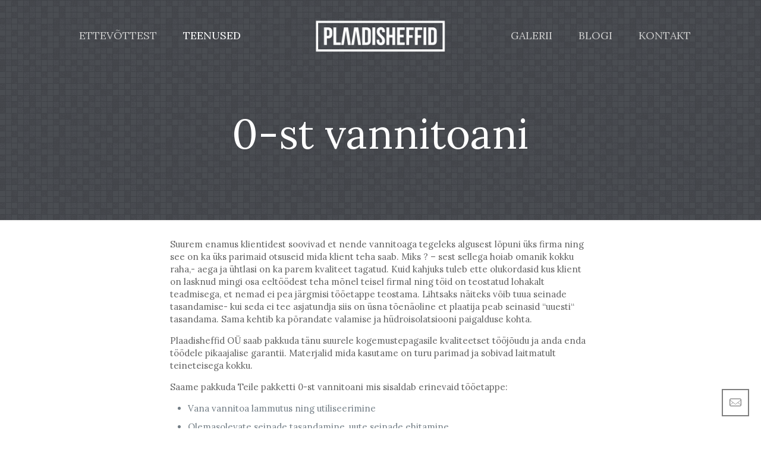

--- FILE ---
content_type: text/html; charset=utf-8
request_url: https://www.google.com/recaptcha/api2/anchor?ar=1&k=6LeJJPYpAAAAAP4Pjr5dEt2z6OZP00AKL7NTMEz4&co=aHR0cHM6Ly9wbGFhZGlzaGVmZmlkLmVlOjQ0Mw..&hl=en&v=PoyoqOPhxBO7pBk68S4YbpHZ&size=invisible&anchor-ms=20000&execute-ms=30000&cb=nsblx6ddrbuw
body_size: 49898
content:
<!DOCTYPE HTML><html dir="ltr" lang="en"><head><meta http-equiv="Content-Type" content="text/html; charset=UTF-8">
<meta http-equiv="X-UA-Compatible" content="IE=edge">
<title>reCAPTCHA</title>
<style type="text/css">
/* cyrillic-ext */
@font-face {
  font-family: 'Roboto';
  font-style: normal;
  font-weight: 400;
  font-stretch: 100%;
  src: url(//fonts.gstatic.com/s/roboto/v48/KFO7CnqEu92Fr1ME7kSn66aGLdTylUAMa3GUBHMdazTgWw.woff2) format('woff2');
  unicode-range: U+0460-052F, U+1C80-1C8A, U+20B4, U+2DE0-2DFF, U+A640-A69F, U+FE2E-FE2F;
}
/* cyrillic */
@font-face {
  font-family: 'Roboto';
  font-style: normal;
  font-weight: 400;
  font-stretch: 100%;
  src: url(//fonts.gstatic.com/s/roboto/v48/KFO7CnqEu92Fr1ME7kSn66aGLdTylUAMa3iUBHMdazTgWw.woff2) format('woff2');
  unicode-range: U+0301, U+0400-045F, U+0490-0491, U+04B0-04B1, U+2116;
}
/* greek-ext */
@font-face {
  font-family: 'Roboto';
  font-style: normal;
  font-weight: 400;
  font-stretch: 100%;
  src: url(//fonts.gstatic.com/s/roboto/v48/KFO7CnqEu92Fr1ME7kSn66aGLdTylUAMa3CUBHMdazTgWw.woff2) format('woff2');
  unicode-range: U+1F00-1FFF;
}
/* greek */
@font-face {
  font-family: 'Roboto';
  font-style: normal;
  font-weight: 400;
  font-stretch: 100%;
  src: url(//fonts.gstatic.com/s/roboto/v48/KFO7CnqEu92Fr1ME7kSn66aGLdTylUAMa3-UBHMdazTgWw.woff2) format('woff2');
  unicode-range: U+0370-0377, U+037A-037F, U+0384-038A, U+038C, U+038E-03A1, U+03A3-03FF;
}
/* math */
@font-face {
  font-family: 'Roboto';
  font-style: normal;
  font-weight: 400;
  font-stretch: 100%;
  src: url(//fonts.gstatic.com/s/roboto/v48/KFO7CnqEu92Fr1ME7kSn66aGLdTylUAMawCUBHMdazTgWw.woff2) format('woff2');
  unicode-range: U+0302-0303, U+0305, U+0307-0308, U+0310, U+0312, U+0315, U+031A, U+0326-0327, U+032C, U+032F-0330, U+0332-0333, U+0338, U+033A, U+0346, U+034D, U+0391-03A1, U+03A3-03A9, U+03B1-03C9, U+03D1, U+03D5-03D6, U+03F0-03F1, U+03F4-03F5, U+2016-2017, U+2034-2038, U+203C, U+2040, U+2043, U+2047, U+2050, U+2057, U+205F, U+2070-2071, U+2074-208E, U+2090-209C, U+20D0-20DC, U+20E1, U+20E5-20EF, U+2100-2112, U+2114-2115, U+2117-2121, U+2123-214F, U+2190, U+2192, U+2194-21AE, U+21B0-21E5, U+21F1-21F2, U+21F4-2211, U+2213-2214, U+2216-22FF, U+2308-230B, U+2310, U+2319, U+231C-2321, U+2336-237A, U+237C, U+2395, U+239B-23B7, U+23D0, U+23DC-23E1, U+2474-2475, U+25AF, U+25B3, U+25B7, U+25BD, U+25C1, U+25CA, U+25CC, U+25FB, U+266D-266F, U+27C0-27FF, U+2900-2AFF, U+2B0E-2B11, U+2B30-2B4C, U+2BFE, U+3030, U+FF5B, U+FF5D, U+1D400-1D7FF, U+1EE00-1EEFF;
}
/* symbols */
@font-face {
  font-family: 'Roboto';
  font-style: normal;
  font-weight: 400;
  font-stretch: 100%;
  src: url(//fonts.gstatic.com/s/roboto/v48/KFO7CnqEu92Fr1ME7kSn66aGLdTylUAMaxKUBHMdazTgWw.woff2) format('woff2');
  unicode-range: U+0001-000C, U+000E-001F, U+007F-009F, U+20DD-20E0, U+20E2-20E4, U+2150-218F, U+2190, U+2192, U+2194-2199, U+21AF, U+21E6-21F0, U+21F3, U+2218-2219, U+2299, U+22C4-22C6, U+2300-243F, U+2440-244A, U+2460-24FF, U+25A0-27BF, U+2800-28FF, U+2921-2922, U+2981, U+29BF, U+29EB, U+2B00-2BFF, U+4DC0-4DFF, U+FFF9-FFFB, U+10140-1018E, U+10190-1019C, U+101A0, U+101D0-101FD, U+102E0-102FB, U+10E60-10E7E, U+1D2C0-1D2D3, U+1D2E0-1D37F, U+1F000-1F0FF, U+1F100-1F1AD, U+1F1E6-1F1FF, U+1F30D-1F30F, U+1F315, U+1F31C, U+1F31E, U+1F320-1F32C, U+1F336, U+1F378, U+1F37D, U+1F382, U+1F393-1F39F, U+1F3A7-1F3A8, U+1F3AC-1F3AF, U+1F3C2, U+1F3C4-1F3C6, U+1F3CA-1F3CE, U+1F3D4-1F3E0, U+1F3ED, U+1F3F1-1F3F3, U+1F3F5-1F3F7, U+1F408, U+1F415, U+1F41F, U+1F426, U+1F43F, U+1F441-1F442, U+1F444, U+1F446-1F449, U+1F44C-1F44E, U+1F453, U+1F46A, U+1F47D, U+1F4A3, U+1F4B0, U+1F4B3, U+1F4B9, U+1F4BB, U+1F4BF, U+1F4C8-1F4CB, U+1F4D6, U+1F4DA, U+1F4DF, U+1F4E3-1F4E6, U+1F4EA-1F4ED, U+1F4F7, U+1F4F9-1F4FB, U+1F4FD-1F4FE, U+1F503, U+1F507-1F50B, U+1F50D, U+1F512-1F513, U+1F53E-1F54A, U+1F54F-1F5FA, U+1F610, U+1F650-1F67F, U+1F687, U+1F68D, U+1F691, U+1F694, U+1F698, U+1F6AD, U+1F6B2, U+1F6B9-1F6BA, U+1F6BC, U+1F6C6-1F6CF, U+1F6D3-1F6D7, U+1F6E0-1F6EA, U+1F6F0-1F6F3, U+1F6F7-1F6FC, U+1F700-1F7FF, U+1F800-1F80B, U+1F810-1F847, U+1F850-1F859, U+1F860-1F887, U+1F890-1F8AD, U+1F8B0-1F8BB, U+1F8C0-1F8C1, U+1F900-1F90B, U+1F93B, U+1F946, U+1F984, U+1F996, U+1F9E9, U+1FA00-1FA6F, U+1FA70-1FA7C, U+1FA80-1FA89, U+1FA8F-1FAC6, U+1FACE-1FADC, U+1FADF-1FAE9, U+1FAF0-1FAF8, U+1FB00-1FBFF;
}
/* vietnamese */
@font-face {
  font-family: 'Roboto';
  font-style: normal;
  font-weight: 400;
  font-stretch: 100%;
  src: url(//fonts.gstatic.com/s/roboto/v48/KFO7CnqEu92Fr1ME7kSn66aGLdTylUAMa3OUBHMdazTgWw.woff2) format('woff2');
  unicode-range: U+0102-0103, U+0110-0111, U+0128-0129, U+0168-0169, U+01A0-01A1, U+01AF-01B0, U+0300-0301, U+0303-0304, U+0308-0309, U+0323, U+0329, U+1EA0-1EF9, U+20AB;
}
/* latin-ext */
@font-face {
  font-family: 'Roboto';
  font-style: normal;
  font-weight: 400;
  font-stretch: 100%;
  src: url(//fonts.gstatic.com/s/roboto/v48/KFO7CnqEu92Fr1ME7kSn66aGLdTylUAMa3KUBHMdazTgWw.woff2) format('woff2');
  unicode-range: U+0100-02BA, U+02BD-02C5, U+02C7-02CC, U+02CE-02D7, U+02DD-02FF, U+0304, U+0308, U+0329, U+1D00-1DBF, U+1E00-1E9F, U+1EF2-1EFF, U+2020, U+20A0-20AB, U+20AD-20C0, U+2113, U+2C60-2C7F, U+A720-A7FF;
}
/* latin */
@font-face {
  font-family: 'Roboto';
  font-style: normal;
  font-weight: 400;
  font-stretch: 100%;
  src: url(//fonts.gstatic.com/s/roboto/v48/KFO7CnqEu92Fr1ME7kSn66aGLdTylUAMa3yUBHMdazQ.woff2) format('woff2');
  unicode-range: U+0000-00FF, U+0131, U+0152-0153, U+02BB-02BC, U+02C6, U+02DA, U+02DC, U+0304, U+0308, U+0329, U+2000-206F, U+20AC, U+2122, U+2191, U+2193, U+2212, U+2215, U+FEFF, U+FFFD;
}
/* cyrillic-ext */
@font-face {
  font-family: 'Roboto';
  font-style: normal;
  font-weight: 500;
  font-stretch: 100%;
  src: url(//fonts.gstatic.com/s/roboto/v48/KFO7CnqEu92Fr1ME7kSn66aGLdTylUAMa3GUBHMdazTgWw.woff2) format('woff2');
  unicode-range: U+0460-052F, U+1C80-1C8A, U+20B4, U+2DE0-2DFF, U+A640-A69F, U+FE2E-FE2F;
}
/* cyrillic */
@font-face {
  font-family: 'Roboto';
  font-style: normal;
  font-weight: 500;
  font-stretch: 100%;
  src: url(//fonts.gstatic.com/s/roboto/v48/KFO7CnqEu92Fr1ME7kSn66aGLdTylUAMa3iUBHMdazTgWw.woff2) format('woff2');
  unicode-range: U+0301, U+0400-045F, U+0490-0491, U+04B0-04B1, U+2116;
}
/* greek-ext */
@font-face {
  font-family: 'Roboto';
  font-style: normal;
  font-weight: 500;
  font-stretch: 100%;
  src: url(//fonts.gstatic.com/s/roboto/v48/KFO7CnqEu92Fr1ME7kSn66aGLdTylUAMa3CUBHMdazTgWw.woff2) format('woff2');
  unicode-range: U+1F00-1FFF;
}
/* greek */
@font-face {
  font-family: 'Roboto';
  font-style: normal;
  font-weight: 500;
  font-stretch: 100%;
  src: url(//fonts.gstatic.com/s/roboto/v48/KFO7CnqEu92Fr1ME7kSn66aGLdTylUAMa3-UBHMdazTgWw.woff2) format('woff2');
  unicode-range: U+0370-0377, U+037A-037F, U+0384-038A, U+038C, U+038E-03A1, U+03A3-03FF;
}
/* math */
@font-face {
  font-family: 'Roboto';
  font-style: normal;
  font-weight: 500;
  font-stretch: 100%;
  src: url(//fonts.gstatic.com/s/roboto/v48/KFO7CnqEu92Fr1ME7kSn66aGLdTylUAMawCUBHMdazTgWw.woff2) format('woff2');
  unicode-range: U+0302-0303, U+0305, U+0307-0308, U+0310, U+0312, U+0315, U+031A, U+0326-0327, U+032C, U+032F-0330, U+0332-0333, U+0338, U+033A, U+0346, U+034D, U+0391-03A1, U+03A3-03A9, U+03B1-03C9, U+03D1, U+03D5-03D6, U+03F0-03F1, U+03F4-03F5, U+2016-2017, U+2034-2038, U+203C, U+2040, U+2043, U+2047, U+2050, U+2057, U+205F, U+2070-2071, U+2074-208E, U+2090-209C, U+20D0-20DC, U+20E1, U+20E5-20EF, U+2100-2112, U+2114-2115, U+2117-2121, U+2123-214F, U+2190, U+2192, U+2194-21AE, U+21B0-21E5, U+21F1-21F2, U+21F4-2211, U+2213-2214, U+2216-22FF, U+2308-230B, U+2310, U+2319, U+231C-2321, U+2336-237A, U+237C, U+2395, U+239B-23B7, U+23D0, U+23DC-23E1, U+2474-2475, U+25AF, U+25B3, U+25B7, U+25BD, U+25C1, U+25CA, U+25CC, U+25FB, U+266D-266F, U+27C0-27FF, U+2900-2AFF, U+2B0E-2B11, U+2B30-2B4C, U+2BFE, U+3030, U+FF5B, U+FF5D, U+1D400-1D7FF, U+1EE00-1EEFF;
}
/* symbols */
@font-face {
  font-family: 'Roboto';
  font-style: normal;
  font-weight: 500;
  font-stretch: 100%;
  src: url(//fonts.gstatic.com/s/roboto/v48/KFO7CnqEu92Fr1ME7kSn66aGLdTylUAMaxKUBHMdazTgWw.woff2) format('woff2');
  unicode-range: U+0001-000C, U+000E-001F, U+007F-009F, U+20DD-20E0, U+20E2-20E4, U+2150-218F, U+2190, U+2192, U+2194-2199, U+21AF, U+21E6-21F0, U+21F3, U+2218-2219, U+2299, U+22C4-22C6, U+2300-243F, U+2440-244A, U+2460-24FF, U+25A0-27BF, U+2800-28FF, U+2921-2922, U+2981, U+29BF, U+29EB, U+2B00-2BFF, U+4DC0-4DFF, U+FFF9-FFFB, U+10140-1018E, U+10190-1019C, U+101A0, U+101D0-101FD, U+102E0-102FB, U+10E60-10E7E, U+1D2C0-1D2D3, U+1D2E0-1D37F, U+1F000-1F0FF, U+1F100-1F1AD, U+1F1E6-1F1FF, U+1F30D-1F30F, U+1F315, U+1F31C, U+1F31E, U+1F320-1F32C, U+1F336, U+1F378, U+1F37D, U+1F382, U+1F393-1F39F, U+1F3A7-1F3A8, U+1F3AC-1F3AF, U+1F3C2, U+1F3C4-1F3C6, U+1F3CA-1F3CE, U+1F3D4-1F3E0, U+1F3ED, U+1F3F1-1F3F3, U+1F3F5-1F3F7, U+1F408, U+1F415, U+1F41F, U+1F426, U+1F43F, U+1F441-1F442, U+1F444, U+1F446-1F449, U+1F44C-1F44E, U+1F453, U+1F46A, U+1F47D, U+1F4A3, U+1F4B0, U+1F4B3, U+1F4B9, U+1F4BB, U+1F4BF, U+1F4C8-1F4CB, U+1F4D6, U+1F4DA, U+1F4DF, U+1F4E3-1F4E6, U+1F4EA-1F4ED, U+1F4F7, U+1F4F9-1F4FB, U+1F4FD-1F4FE, U+1F503, U+1F507-1F50B, U+1F50D, U+1F512-1F513, U+1F53E-1F54A, U+1F54F-1F5FA, U+1F610, U+1F650-1F67F, U+1F687, U+1F68D, U+1F691, U+1F694, U+1F698, U+1F6AD, U+1F6B2, U+1F6B9-1F6BA, U+1F6BC, U+1F6C6-1F6CF, U+1F6D3-1F6D7, U+1F6E0-1F6EA, U+1F6F0-1F6F3, U+1F6F7-1F6FC, U+1F700-1F7FF, U+1F800-1F80B, U+1F810-1F847, U+1F850-1F859, U+1F860-1F887, U+1F890-1F8AD, U+1F8B0-1F8BB, U+1F8C0-1F8C1, U+1F900-1F90B, U+1F93B, U+1F946, U+1F984, U+1F996, U+1F9E9, U+1FA00-1FA6F, U+1FA70-1FA7C, U+1FA80-1FA89, U+1FA8F-1FAC6, U+1FACE-1FADC, U+1FADF-1FAE9, U+1FAF0-1FAF8, U+1FB00-1FBFF;
}
/* vietnamese */
@font-face {
  font-family: 'Roboto';
  font-style: normal;
  font-weight: 500;
  font-stretch: 100%;
  src: url(//fonts.gstatic.com/s/roboto/v48/KFO7CnqEu92Fr1ME7kSn66aGLdTylUAMa3OUBHMdazTgWw.woff2) format('woff2');
  unicode-range: U+0102-0103, U+0110-0111, U+0128-0129, U+0168-0169, U+01A0-01A1, U+01AF-01B0, U+0300-0301, U+0303-0304, U+0308-0309, U+0323, U+0329, U+1EA0-1EF9, U+20AB;
}
/* latin-ext */
@font-face {
  font-family: 'Roboto';
  font-style: normal;
  font-weight: 500;
  font-stretch: 100%;
  src: url(//fonts.gstatic.com/s/roboto/v48/KFO7CnqEu92Fr1ME7kSn66aGLdTylUAMa3KUBHMdazTgWw.woff2) format('woff2');
  unicode-range: U+0100-02BA, U+02BD-02C5, U+02C7-02CC, U+02CE-02D7, U+02DD-02FF, U+0304, U+0308, U+0329, U+1D00-1DBF, U+1E00-1E9F, U+1EF2-1EFF, U+2020, U+20A0-20AB, U+20AD-20C0, U+2113, U+2C60-2C7F, U+A720-A7FF;
}
/* latin */
@font-face {
  font-family: 'Roboto';
  font-style: normal;
  font-weight: 500;
  font-stretch: 100%;
  src: url(//fonts.gstatic.com/s/roboto/v48/KFO7CnqEu92Fr1ME7kSn66aGLdTylUAMa3yUBHMdazQ.woff2) format('woff2');
  unicode-range: U+0000-00FF, U+0131, U+0152-0153, U+02BB-02BC, U+02C6, U+02DA, U+02DC, U+0304, U+0308, U+0329, U+2000-206F, U+20AC, U+2122, U+2191, U+2193, U+2212, U+2215, U+FEFF, U+FFFD;
}
/* cyrillic-ext */
@font-face {
  font-family: 'Roboto';
  font-style: normal;
  font-weight: 900;
  font-stretch: 100%;
  src: url(//fonts.gstatic.com/s/roboto/v48/KFO7CnqEu92Fr1ME7kSn66aGLdTylUAMa3GUBHMdazTgWw.woff2) format('woff2');
  unicode-range: U+0460-052F, U+1C80-1C8A, U+20B4, U+2DE0-2DFF, U+A640-A69F, U+FE2E-FE2F;
}
/* cyrillic */
@font-face {
  font-family: 'Roboto';
  font-style: normal;
  font-weight: 900;
  font-stretch: 100%;
  src: url(//fonts.gstatic.com/s/roboto/v48/KFO7CnqEu92Fr1ME7kSn66aGLdTylUAMa3iUBHMdazTgWw.woff2) format('woff2');
  unicode-range: U+0301, U+0400-045F, U+0490-0491, U+04B0-04B1, U+2116;
}
/* greek-ext */
@font-face {
  font-family: 'Roboto';
  font-style: normal;
  font-weight: 900;
  font-stretch: 100%;
  src: url(//fonts.gstatic.com/s/roboto/v48/KFO7CnqEu92Fr1ME7kSn66aGLdTylUAMa3CUBHMdazTgWw.woff2) format('woff2');
  unicode-range: U+1F00-1FFF;
}
/* greek */
@font-face {
  font-family: 'Roboto';
  font-style: normal;
  font-weight: 900;
  font-stretch: 100%;
  src: url(//fonts.gstatic.com/s/roboto/v48/KFO7CnqEu92Fr1ME7kSn66aGLdTylUAMa3-UBHMdazTgWw.woff2) format('woff2');
  unicode-range: U+0370-0377, U+037A-037F, U+0384-038A, U+038C, U+038E-03A1, U+03A3-03FF;
}
/* math */
@font-face {
  font-family: 'Roboto';
  font-style: normal;
  font-weight: 900;
  font-stretch: 100%;
  src: url(//fonts.gstatic.com/s/roboto/v48/KFO7CnqEu92Fr1ME7kSn66aGLdTylUAMawCUBHMdazTgWw.woff2) format('woff2');
  unicode-range: U+0302-0303, U+0305, U+0307-0308, U+0310, U+0312, U+0315, U+031A, U+0326-0327, U+032C, U+032F-0330, U+0332-0333, U+0338, U+033A, U+0346, U+034D, U+0391-03A1, U+03A3-03A9, U+03B1-03C9, U+03D1, U+03D5-03D6, U+03F0-03F1, U+03F4-03F5, U+2016-2017, U+2034-2038, U+203C, U+2040, U+2043, U+2047, U+2050, U+2057, U+205F, U+2070-2071, U+2074-208E, U+2090-209C, U+20D0-20DC, U+20E1, U+20E5-20EF, U+2100-2112, U+2114-2115, U+2117-2121, U+2123-214F, U+2190, U+2192, U+2194-21AE, U+21B0-21E5, U+21F1-21F2, U+21F4-2211, U+2213-2214, U+2216-22FF, U+2308-230B, U+2310, U+2319, U+231C-2321, U+2336-237A, U+237C, U+2395, U+239B-23B7, U+23D0, U+23DC-23E1, U+2474-2475, U+25AF, U+25B3, U+25B7, U+25BD, U+25C1, U+25CA, U+25CC, U+25FB, U+266D-266F, U+27C0-27FF, U+2900-2AFF, U+2B0E-2B11, U+2B30-2B4C, U+2BFE, U+3030, U+FF5B, U+FF5D, U+1D400-1D7FF, U+1EE00-1EEFF;
}
/* symbols */
@font-face {
  font-family: 'Roboto';
  font-style: normal;
  font-weight: 900;
  font-stretch: 100%;
  src: url(//fonts.gstatic.com/s/roboto/v48/KFO7CnqEu92Fr1ME7kSn66aGLdTylUAMaxKUBHMdazTgWw.woff2) format('woff2');
  unicode-range: U+0001-000C, U+000E-001F, U+007F-009F, U+20DD-20E0, U+20E2-20E4, U+2150-218F, U+2190, U+2192, U+2194-2199, U+21AF, U+21E6-21F0, U+21F3, U+2218-2219, U+2299, U+22C4-22C6, U+2300-243F, U+2440-244A, U+2460-24FF, U+25A0-27BF, U+2800-28FF, U+2921-2922, U+2981, U+29BF, U+29EB, U+2B00-2BFF, U+4DC0-4DFF, U+FFF9-FFFB, U+10140-1018E, U+10190-1019C, U+101A0, U+101D0-101FD, U+102E0-102FB, U+10E60-10E7E, U+1D2C0-1D2D3, U+1D2E0-1D37F, U+1F000-1F0FF, U+1F100-1F1AD, U+1F1E6-1F1FF, U+1F30D-1F30F, U+1F315, U+1F31C, U+1F31E, U+1F320-1F32C, U+1F336, U+1F378, U+1F37D, U+1F382, U+1F393-1F39F, U+1F3A7-1F3A8, U+1F3AC-1F3AF, U+1F3C2, U+1F3C4-1F3C6, U+1F3CA-1F3CE, U+1F3D4-1F3E0, U+1F3ED, U+1F3F1-1F3F3, U+1F3F5-1F3F7, U+1F408, U+1F415, U+1F41F, U+1F426, U+1F43F, U+1F441-1F442, U+1F444, U+1F446-1F449, U+1F44C-1F44E, U+1F453, U+1F46A, U+1F47D, U+1F4A3, U+1F4B0, U+1F4B3, U+1F4B9, U+1F4BB, U+1F4BF, U+1F4C8-1F4CB, U+1F4D6, U+1F4DA, U+1F4DF, U+1F4E3-1F4E6, U+1F4EA-1F4ED, U+1F4F7, U+1F4F9-1F4FB, U+1F4FD-1F4FE, U+1F503, U+1F507-1F50B, U+1F50D, U+1F512-1F513, U+1F53E-1F54A, U+1F54F-1F5FA, U+1F610, U+1F650-1F67F, U+1F687, U+1F68D, U+1F691, U+1F694, U+1F698, U+1F6AD, U+1F6B2, U+1F6B9-1F6BA, U+1F6BC, U+1F6C6-1F6CF, U+1F6D3-1F6D7, U+1F6E0-1F6EA, U+1F6F0-1F6F3, U+1F6F7-1F6FC, U+1F700-1F7FF, U+1F800-1F80B, U+1F810-1F847, U+1F850-1F859, U+1F860-1F887, U+1F890-1F8AD, U+1F8B0-1F8BB, U+1F8C0-1F8C1, U+1F900-1F90B, U+1F93B, U+1F946, U+1F984, U+1F996, U+1F9E9, U+1FA00-1FA6F, U+1FA70-1FA7C, U+1FA80-1FA89, U+1FA8F-1FAC6, U+1FACE-1FADC, U+1FADF-1FAE9, U+1FAF0-1FAF8, U+1FB00-1FBFF;
}
/* vietnamese */
@font-face {
  font-family: 'Roboto';
  font-style: normal;
  font-weight: 900;
  font-stretch: 100%;
  src: url(//fonts.gstatic.com/s/roboto/v48/KFO7CnqEu92Fr1ME7kSn66aGLdTylUAMa3OUBHMdazTgWw.woff2) format('woff2');
  unicode-range: U+0102-0103, U+0110-0111, U+0128-0129, U+0168-0169, U+01A0-01A1, U+01AF-01B0, U+0300-0301, U+0303-0304, U+0308-0309, U+0323, U+0329, U+1EA0-1EF9, U+20AB;
}
/* latin-ext */
@font-face {
  font-family: 'Roboto';
  font-style: normal;
  font-weight: 900;
  font-stretch: 100%;
  src: url(//fonts.gstatic.com/s/roboto/v48/KFO7CnqEu92Fr1ME7kSn66aGLdTylUAMa3KUBHMdazTgWw.woff2) format('woff2');
  unicode-range: U+0100-02BA, U+02BD-02C5, U+02C7-02CC, U+02CE-02D7, U+02DD-02FF, U+0304, U+0308, U+0329, U+1D00-1DBF, U+1E00-1E9F, U+1EF2-1EFF, U+2020, U+20A0-20AB, U+20AD-20C0, U+2113, U+2C60-2C7F, U+A720-A7FF;
}
/* latin */
@font-face {
  font-family: 'Roboto';
  font-style: normal;
  font-weight: 900;
  font-stretch: 100%;
  src: url(//fonts.gstatic.com/s/roboto/v48/KFO7CnqEu92Fr1ME7kSn66aGLdTylUAMa3yUBHMdazQ.woff2) format('woff2');
  unicode-range: U+0000-00FF, U+0131, U+0152-0153, U+02BB-02BC, U+02C6, U+02DA, U+02DC, U+0304, U+0308, U+0329, U+2000-206F, U+20AC, U+2122, U+2191, U+2193, U+2212, U+2215, U+FEFF, U+FFFD;
}

</style>
<link rel="stylesheet" type="text/css" href="https://www.gstatic.com/recaptcha/releases/PoyoqOPhxBO7pBk68S4YbpHZ/styles__ltr.css">
<script nonce="vMQYRd1tGHIgfqIGR1yozQ" type="text/javascript">window['__recaptcha_api'] = 'https://www.google.com/recaptcha/api2/';</script>
<script type="text/javascript" src="https://www.gstatic.com/recaptcha/releases/PoyoqOPhxBO7pBk68S4YbpHZ/recaptcha__en.js" nonce="vMQYRd1tGHIgfqIGR1yozQ">
      
    </script></head>
<body><div id="rc-anchor-alert" class="rc-anchor-alert"></div>
<input type="hidden" id="recaptcha-token" value="[base64]">
<script type="text/javascript" nonce="vMQYRd1tGHIgfqIGR1yozQ">
      recaptcha.anchor.Main.init("[\x22ainput\x22,[\x22bgdata\x22,\x22\x22,\[base64]/[base64]/[base64]/[base64]/[base64]/[base64]/[base64]/[base64]/[base64]/[base64]\\u003d\x22,\[base64]\\u003d\\u003d\x22,\x22bkpRw7bDrsKkb0EsbcOZwqYUw5oFw4QzEi5FdTMQAcKyasOXwrrDqcKpwo/Cu0LDq8OHFcKfAcKhEcKKw7bDmcKcw4zCvy7CmRkfJV9Tfk/DlMOnUcOjIsKqHsKgwoMCGnxSa2nCmw/[base64]/Dq3Erw4nCs8Kwwq5PwqRSJsO0w6/Cp8KABsONGsKUwprCvcK2w75zw4TCncK0w5FsdcKVXcOhJcO4w57Cn07CusOrNCzDnnvCqlwxwpLCjMKkMsODwpUzwo0kIlY2wpAFBcKkw6QNNVETwoEgwrHDnVjCn8KcFHwSw6rCqSpmLcO+wr/[base64]/wrMZNikvcMKgwprDvMKjH8OhAMKtwq4VHsOqw6fCpsKCNxxaw6bCiHtIWytSw53CmsOjS8OlXQbCiVR+wqRMMwnCqsOKw6d/TW9oIsOQwrgrYsKjJsKOwrV5w5ofZh3CoXscwrTCncKBB1Zww5MRwpcccsOiw6PCin/Do8ORecO6worCjCBVGAbDu8OewoLCkT7DvkEAw7tzanHCisOJwrs9QsOGfMKAAEllw7XDtHE/w4dYWlnDncOyMHhSwoQJw4LCgcO1w6M7wovCh8OZZsKsw5w4aBkoSmdtccOrC8OfwrIowr08w5tlSsOVRgtCBAsow5nDrz3DkcO8FistfFw/[base64]/[base64]/DlTvCpMOtw74zw7nDrsK7wrbCtX7CuMOywoDDpMOHw6I2IzrCk13DjSwgIG7DjEwAw5MUw7bCqFfCv3/[base64]/[base64]/[base64]/Cj8O2w6lnIsKrB1jDtMK3EcOtRzLChEXDpcORcz93GWPDgsKETk/[base64]/CnxI+DyZgw5lHNzVLwpAOw5nDiMObwqcAY8OPwosTCxJJfwnDucKObcKSUcOvcDVJw7BZMsKLHmRGwr0Vw4kHw4nDhMOZwp8MZQLDp8ORwpDDlxh8DlJaZ8KYMn7Dp8K6wqp1R8KidGo8EsONcsODw5k+GGkKVsOXWXHDsQrCo8Kbw4PCjsOgIMOiwoUVw5jDnMKbPA/CqMKwUsOJVjl0ecOwC3PCh0AQw6vDjRbDmnDClHvDnCTDnmgQwq/[base64]/Cs8KERcKqwo/CiDZgwpTDtExOVMKlfmYew6pww7AUw4ZFw7V4NsOnGMOfCcO7J8OKIMO9w7jDt1LCm0XChsKYwpzDlsKKbVTDuxAAwrfChcOcwq3ClcKjMT9OwqZwwq3DrxgILcOrw4jCgD0/wrJ0wrQsS8Ozw7/CsDgWVXtGMsKIfMOlwqQ+Q8Krc17Dt8KgIMO8OsOPwo8sQsK4bsK1w51/ShzDvzzDkQBFw4RfVxDDg8KzZsKQwqgcfcK8TsKUGFzCh8OPecKtwrnClMO+Pl16w6ZcwrHDtzR6wrrDjUFbwr/Cp8OnM28/fjYgVMKoC33CrkdFYRFvOQvDvTfCqcOLEm4Aw5hoRcO/[base64]/w51ZNU0nwoZ3w5dMRRHDpcKHDcKRX8KtF8KwZsOMTWbDiCofw7RgQBDCk8ONeHkWasKORnbCisOFdMKIwpPDjMKgAivDo8KjRD/DksKmw6LCoMK3wqkSRcK2wrFyGjTCmzbCgWrCp8OHbMK8J8OvU2F1wojDnAVSwrfCiCUOBcKZw4BvAmg1w5vDicOGDcOpMREyLFDDsMK9wos9w7rDqTXClhzCtFjDm0xXw7/DpsO1w40EGcOAw5nCmsKEw586csKwwqvCncOnE8OAecK+w45DJ39Ow43Dil/DnMOBXcObw6M8wq9SGMKiccOdw7UFw6kCcifCujNxw7fCkC1bw7cgYXzCgcKvwpLCoVnCi2dOZMOOCQLCicOBwp/CpcKmwo3CtH4AFsKcwrkBRiXCk8OuwpgnFzw2w5rCtsKcCcKQw55SYV/Dq8Kzwq0mw6ZjH8KDw4HDj8OEwqTDp8OPf3zDn157DV/Dr1BIVRI2fcKaw6svS8KWZcK9V8OAw70OZMKbwoAUa8K/[base64]/DgsOSfCh9wrtkw6LDuMOJA8Obw6vDi0Q+w4bDm8OgB3LCjcKFw4nCgCgnCw1ow7hVK8KRSAvDoz3CqsKCAcKDJcOEwpjDlAPCncKna8KUwrHDm8KFB8OBw44wwqnDhyoCQsKVwq0QNSDDoD/DrMKNwqvDr8OIw61qwr/CvGZgP8Kaw4dUwqpAw694w63Cg8KSCsKRwofDj8KNWWgUZh/DoWRJD8KqwokAeXc1W1rDjH/[base64]/H8OnMTY9w5/Cg8KfKQfDhsOEwqHDlwtMwqDDscOjwqg3w7nDpsOREcKOEwtcwrnCmQbDtn0awqHCixFIwpjDl8KbdFg6AMOrADNqcl7DiMKKU8KjwrnDoMOVdWM9wq5EOsKiC8KJMsO+WsOCE8OEw7/DsMOgMyTCrjM/wp/[base64]/CiMO2w5DDng/DssK7KjFhw4/Dtj5QRAEIOBdGVG9Sw5LDkgYoF8K9HMK1VCZCVcKVw4fDh0VobnHCgSlKWXcBG2TDrlbDuQ7ChCbChcKkCcOoQsK3CcKlbcKvf34ObihTcsOlNic0wqvCocONRcOYwqNewqlkw7rDisOMw58vwrzCsDvCrMOKD8OkwpNDAlE4OzXCpjIbAwrDgj/[base64]/[base64]/wpBbDHvCi3PCjjbCn2FxcMOVEXgEwoE3w4DDrjPCtMKrwpNnVsKKVBzDm13CssOCUBbCrWXCrz0QRsOPflU8Xl7DvMOew4cIwoMHTcOow7PDnHrDmMO0w4Mpwo/CnlPDlDEnTDzChggUeMOnF8OiP8OFLcO0ZsOGZEPCp8KEAcOXw7fDqsKQHsKnw5JqC1PCvG7DjybDjcOHw7VSNWrCnC3DnwZwwpNCw7Rcw6l8dWpLwoQ0NMObwohewqpxOnLCkMOZwq/Dj8OWwoonTlnDthFrG8OXYsOdw4UXwqjCjMO9McODw6vDjHjDozXChUjCpmrDqcKNLFPCng1lFCPChMOlwoLDocK6wofCvMO/wp7CmjcdYi5hwofDthtIYW0AFGs2QMO4wqPCiAMkwrnDnBVHwoZCVsK9PMOxwo3CmcOFRyHDi8K+Dxgww47Dk8OXcwg3w6B4e8OQwoPDk8O4wpRxw7kgw5vCocKhG8OzAGUYLsK0wp8Jwq7Cl8KpT8OHwr/[base64]/wrvDhxXCksKobMOQRyPDg8OlQ8KVDWJYW8KdQcONwpDDtMKMasKOwo/DqsKlQsOkwrcmw4fCjsK3wrA6C33Dk8Klw7FwG8KedSzCqsOiKiDCg0kFSMO1XErDjAwaKcOaF8OqS8KmRGEeVxUUw4nDnVokwqkCNcK3w4fCicKyw65cwqo6wo/Cg8OrecOmw7hpNwrDj8OvfcOBwrMqwo0cwpfDocK3woEFwrXCusKuw7NwwpTDrMOqw4rCosKFw5llImbDuMOMKcO7wprDpgdbwqDDiAtNw7RFwoA8KMKKwrEYw65sw5nCqDx7wobCl8OzYlvCkjcOah88w7FJFcKHXg9Ew5xCw6PDm8K5KsKZW8OwZB7DuMK/ZjfCl8K/GHEeN8OQw5HDgQrDr28fF8KqaF3ChcOqJR0Ge8Oxw77DkMOgMEFLwozDuzPDv8KXw4bClsOYw7piwpjCnh55w5Fpwo0zw4tmR3XCtMOfwottwppDAhxRw7A6asOrw7HDuHxBH8KJCsKKGMK/w4nDr8ObP8K/[base64]/woLCimTDiHdMCHrDiMKsW2zDpWoFw5/[base64]/[base64]/w6BDSlwUDcKDw6t6wp5nQ8KHwoUUEMK+X8K7bRTCs8O+PDERw5TCvcOjIzEcEG/DscOHw6s4EDI6wok1w6zDvsO8KMKlw6Jow43CknvClMKvwpTDgMKieMOPdsKgw5vDosKrW8KLdcKrwqrCnwfDp3/Cj2lUCgzDoMOewrDDiwnCsMORwodhw6jCl1Ubw5rDuSkwf8KmXUHDj0HDtw3Cjz/Cs8KOwqs/Z8KrbcK7CsKvJsKYwp7CrsK/[base64]/wrLCqGQBw4LDscOowqcwLcKWI8KUw5cPwqLClwjCn8Ktw5vCisOewpZYw7rDqMKxdCBQw47DnMKgw5U3c8OVST0bw6EnYkjDs8OCw5V/W8OqaQdaw7fCuy9DfnJKA8KIw6fDnHFewr5zZcKCfcOjwo/Dkh7ClAjChsK8Z8OVb2rCoMKswpLDuU9TwrQIw7MQKcKswqgHVRnDpksiWiR9T8KZwqDCnSdrS1kQwrHCm8KNc8OTwqbDjUzDlRbCgMOOw5EbeWUEw7U6UMKzFMOTw5DDr0FqfsK2wpYURMOOwpTDig3DgEjCg14kc8ONw4wzw41gwr1ga1LCusO3ZnYvD8K/DG4zwqsoFHrCh8KNwrAfN8OOwpAiwo7DgMK2w5wxw5jCqDjCq8OEwr03w4rDscKcwohiw64KdsKrFcKIPAVTwoHDn8Oiw5/[base64]/wooIw5/Co8KYbChowpXCoMKSw5RBRF7DucKqw5jDn38ww43CkMKIZgE0S8ONLsODw7/DjS3CkcOawrDCucO9J8KvTcK7IsKXw7TDrW3CuV9Wwr/[base64]/CpcKBczpASxskwrXDrQPClG3Cq17Dp8OZE8KLw43DrS3Di8KVRw3DtQVQw5QlZcKzwqrCj8O5AcKFwpLCpsKiEXDCoEzCuCjCkEPDhjwow7oiScOlRsKmw5I/fsK0wqjCg8KZwqsNJXXDkMOhNHRZAcOVbcONVgXCtzTCqsKMw7JaBB/[base64]/[base64]/[base64]/ClsOvMzPDgkwOBA7Dq2jCsCjCkmsXMxzCs8K9CzJ/wqLCq2jDiMO2VMKaPGhdfcOsWMK6w63Do2nCrcKCS8Oow4PCqsOSw6NCKwXCncKlwqF5w7/Dq8OhTMKLT8KcwrzDlcOSwq9rfMOMYcOGSMOIwohBw7pWfVckVBTCh8K7NEHDv8Kuw6Rtw7DDocO8YkrDnXpxwpHCkwZhEk0KLcK9YcK6QGNgw6jDqGJWw4XCgTcEOcKddDjDuMOkwpF6woBVwooww5vCmMKawrjDgE/ChH14w7FuEcOWTXLDu8K5P8O0FS3DjBo+w6zCkmDCpMO+w6fCpQF3GArDo8Kxw4FwacKowolAwp/DihfDtC8gw5szw4AkwpfDgiYmw6sOa8K3cxtmDiTDlMK4PgLCocO0w6ZXwqNLw5/Ck8Kvw5AZe8O7w5siSGrDhMKiw4Nuwph4VsKTwrNhDMO6woTCtGDDglzDtcOBwo9FankswrlOUcKgb1sowrcrPcO2wqDCmWRjE8KATsK3ecO6SsO6Kx3DrVnDiMKddcKjEEpVw55/Ag7Do8KywqsBUsKebcO/w5PDpCPCvhHDqwx/CcKeIcKVwoLDqnXCkipyfQPDtxI1w41mw5tYw6LChUDDm8OJLxHDmsOzwr9bWsKbwqbDvE7CgsOMwrsHw6hZWMOkDcKMPsO5S8KSGsOjWlbCqGDCr8OQw43DnjrCjBc+w6oJGBjDj8KQw7PDmcOcT1HDjD3DtMKww6rDoWFnR8KcwrxVw6bDswnDhMKywrkzwp8/KGfDjjUACzrDiMORc8O5PMKuwrjDqywGQsOuwr4Fw43CkUlgW8OVwrIMwo3DpsKaw5tkwokUHw9Uw5gEdgzDtcKHwrAUw7XDikM7wpI/Ej9tTgfDuRxswrrDocKbXsKHJMK6QQfCqsKZw6LDr8Klw6x7wodLYnjCuifDhhh/wojDjmYnK2zDoFx4SB4xw4/DoMKMw6Fvw6PDkcOCFsOCOsK0P8KUGU1Yw4DDsQDChhvDpgHChnjCi8KFFsOCYHkTE29/a8Ocw5FHwpZEVsKvwq7Duk4bBjcqw5PCjwEpXTLCoQgTwrXDhzNdDMKkQ8OiwpvDimBgwqkLwpLCu8KEwoPChzk7wo17wqthwr7Dl0tdw4g5QyZSwpQqD8OEw6rDjQAjw60/DsOlwqPCvsObwpPCl25cTlgHSx/DnsKkJBrCqh5mI8OvJcOFwpIxw5DDj8OvH0R9G8KDfMOPZ8OWw4kWwrfDtcOnI8KEEsOww48wfzlkw6sowpJCQBQ9NWrCrsKWSU3CjsK5wo/CkR3DuMK5woDDiRYZCEYpw43CrMOONWk+w516MQYiHELDmFYjworCt8KqIER9a0AXw4bCjT3CgDrCr8Knw4nCuiJlw5hyw74/[base64]/w54TTH7DkMKSCBoRXX1DZkllQxB2wqR0wo3Dsg8yw4k/w44ZwqkYw6cQw5plwoA3w5jDqC/Cox5Uw5rDu1pHKyMBQFA4wp1tHWIhdWvCqMO5w6DDiWbDoETDrD3Cj2UYC3o1VcObwp3Dshh/[base64]/DjhsYw4QKLMKtwpYZwpYmc2fCiMKXw5cpwqHDvB7ChXMvOV7DqsO+Mg41wqECwodoKxTDohbCoMK5w5o+w5HDr3o6w40GwqpafFvCpMKBw5oowpkNwoZ2w49Kw55Cwq0GYCNlwpvCuyHDrMKBwr7DglQgEcKOw5/[base64]/BHTDjw/CiGrDuBjCg8KkL3LDvFgdeMO0w4oXPsOhHMKgw50Qw7DClkXDsjVkw5nCr8KGwpY5esKlKjwNJcOIEEPCmTzChMO2MSAcVMKHQx4iwpkQam/DkwwLNFPDosOKwoIFFnrDvHXDmlfDhgJkwrRdw4fCh8Kbw4PCvsOyw6TDnXfDnMK7R2LDusOpM8Khw5QWM8KANcO6w7EdwrE+AR7DmjrCkFAjZcKgCnnCpRnDqWwmcgZpw6Uuw4hJwrgow7PDvU7CiMKTw6QGXcKsOV7Cqh8Rwr3DqMO0W2l3SMOkP8Ogem/DqMKpDS5Jw7U5PcOGRcKcJxBHDsOmw4fDrl9zwpMJwozClF/CmT3CkiImaHXCg8OiwoTCr8KZTnTCgsOrYTE1HEUkw5fCk8OyZcKuPTXCsMOpPjBHXD0iw6YVUsKrwp/[base64]/[base64]/Ck8K2wqITwotkwocrw5jCnSg1OsKhSEZhXcKDw7x2PTUGwp7DmkvCiDVEw7/[base64]/DqAIrw4XDo2rCn8KpcV7CssKxFjACw7Irwowlw6FsYsKZbMORJFnCkcOHEMKtXixGbsOqwqwuw5FbK8OqaHsuwrvCmmIxJcOtLVfDkl/DhsKaw5/Cv1JvR8KjPcKNJQ/Dh8OqFQTCucODd0jDi8KQFyPDoMOfeTvCsFTDnzrDt03DsGTDoDojwpjCncO5R8KVwqshwqxBw4TCv8KpNUpZCQcEwprDrcKMwo1fw5XCuULDgwYBDBnCtMKFVUPDnMKpAR/DrsKbQAjCgjjDssKVKS/DiS/DksKRwr9tbMOQDnxnw5lpw4jCm8KpwpQ1NgYPwqLDgsObIcKWwqTDscOww41Bwp4tLzJBKiPDgMKEczvDisOdwozDm3/[base64]/wqDDhcKmw50tScO6wqbDsBoJQsKhb8OtGSxMw4xADGLDucOjXsOMw6YrO8OQUz3DjBTCiMOmwoPChcKYwpd5OcKgf8OhwpPDqMKywqx9w5HDhBXCpcOmwocVTSlnCgoFwq/ClcKYd8OqWcK0ajrCsArCkMKkw54Vwr02B8OdfzVbwrrCqMKFQytfVTvDlsKMNFvChEYLWsKjFMKtQFgBw5/Ds8Opwo/[base64]/DucKjw4fDs8ODwopoXWfCk8K9FWd/EsOMw51dw5PCncOWwqHDvGrDkcO/[base64]/[base64]/Dr8O4N0RcZ3Jkwo3DshhWMyI6w4JANcOcwogqdcKxwpk6w6I9QsOnwr/[base64]/Cgh/[base64]/[base64]/b8OqUMOTwpnDhsOILmDCnkNswpg3wpIVwqvCg8Kgwo9PwpLClywrdnIHwocRw4PCrzbCoGcgwrDDpQYvGHbDmihBwpTDqm3Dq8ONZjk/Q8O7w6/Ds8K+w7QGPMKiw4DCiHHCnTbDpkIbw5ZpQXAPw6xMwpYjw7QsOMKwRnvDq8OnWhPDqE3CqxjDmMKYVgAZw7zCnMOSdCTDkcK6bsK4wpAxQ8Ozw403en9dHSkpwpTCn8OJWsKnw7TDvcO0e8OLw4ZaNMO/IF/[base64]/DkcKOWXsMw7FAwoccPcOMwoRJNMKqwr3DozLChhU2JsKHw6/CnRxHw7zCkxFOw6Vww4M5w4AiMXzDsRnClETDmMO5P8O5DMKPw4rClcKqwponwqnDqMKeNcOLw5tCw4VPEgU7HAsZw4HCp8KfRiXDp8KbXcKuJcOfDVvCt8Kywq/Dg1RvfXjDjsOJR8O4wo97ZxbDpRl4wr3Dm2vCnCDDp8KJbcOeZwHDgC3Cpk7DrsOdw7LDssKVwozDr3oswq7DhMOGOcOMw7UKbsK/T8Kdw5szOMOJwo9iccKvw7PCsxNXPRjClcK1aDFCwrBkw5DDmcOiO8KLwolxw5TCvcOmU3cnAcK2BcOGwrnDqlrCmMK1wrfCmcOPBMKFw5/CnsKqSTLCicKAVsOGw5IAVE8pIMOAwoxYDMOYwrbClCHDosKRQgDDtHPDu8KSF8Ohw4nDo8Kow5INw4gAw7UHw5ISwqvDgltSw5fDosOgbUNzw78twp9Iw4M2w4EtH8K+woDCkw9yP8OeCsO7w4/DrcKVGSvCgVXChMOIOsKcZBzClMOAwp7DuMO8W2TDuWMLwqc9w6PCqUROwrwQS1DDq8K/X8OxwqrCuhZ9w7kDeDHCiBHCkjUpBMKkM0PDmhPDmmnDtMO8asKEUxzDn8KQBjktUMKRXXbChsK+FMOMTcOowoRGSD/Cl8KzDMO/TMOnwpTCp8ORwoDDnnHDhGwbH8KweH/DlcO/w7AKwq7DtcKYwovCkiY6w6sZwo/[base64]/DmsK2wpnCncOsS8OhVcO2VUPDo1zCvhTCucKfcyfCrsOcN2wPwrXCm3nCtcK4wr7DmC/Dkx1+wqpWesKZdwgzw5knJRLDn8KRw6F7wo8oRhTCqkB+wpN3woHDrkbDrcO1w59fME7DpR7DusO/MMKIwqdtw409YcONwqXCh17DhiXDocONb8O2SXfDgRopIMKMKgAFw7XCicO/[base64]/dMKgwp/Dg3/CgsO0w73DoC5yw71cw5nCtMOew67Cm2NxIz/DqFnCuMKYLMKOYztbKlcHdsKMw5RmwpXCpSIEw6dRw4dVKlZTw4ICI1TCkj/DkzpjwpdLwqPDusKHYsOgFSI4w6XCg8OkPl9YwoQowqtERyHCrMOAw5MfHMKkwqHDk2dFM8Kcw6/[base64]/fxzDkMKjKhBAw5YvfRZ+wonDlsKVw7DDoMOkHDlrwrFWw6oxw4DCgCcvwqRdwqDCpMOKGcKww7DCpAXDhMKjZBEGVsKiw73CvkI2SSDDmH/DnGFiwpnDm8KVIDHCoQAsMcKpwpDDqnnCgMKBw4Jjw7xdBgBzeHpMwonCpMKBw6lpJk7DmU/DnsOow6TDsgfDlsO2fnzDscKQKMKbRMK2wqDCrA3Cv8KZw4fCogbDh8O0w6bDuMOBwqhOw7QvV8OSSinCmsKcwp/[base64]/[base64]/DmB9swrjCkGtYMcOuwosbF33DscOCQUbCjMKgC8OKPMOgJ8KaHlzCsMOjwp/CscK0w4PCpStbw71ow4pHwroVSsKNwpgaPWvCpMOxfW/Cijo8fRkwVwLCosKJw4TCo8OMwrXCqAvChRt8Gm/CoXppPcKbw4HDnsOpworDoMO/PcKgHHXDtcK5w7g/w6RfDMOXcMOPb8KfwplKERRBa8KCBcKwwqrCnTZ1J23DncOiFBoqe8OwfcOHJA5LHsKmwpRUw6VmDEzDjEkrwqvDnRZfYS5rw4LDuMKGwqszJFPDhMO6wo0bWBQKw74MwpIsPsK/bnHCmcO5wqLDiAEfN8KRwrQ2wqpAYcOOIsKBwrxMHj0SR8O4w4fDq3DCgQlnwpZ0w5bCusKyw41kY2vDo3Fow4wOw63CrcK1XkB1wpHCn3QUKiomw7rDuMKjR8OCw5LDo8OAwr/[base64]/[base64]/[base64]/wrzCvMKRw4LCrMKzaMKJwqhNccK6IghDUGbCoMORw7g9woYDwqkOYcOzwpfDoDJfwoYGZHtKwqZiw6RWAMOZM8OLw7nCi8Kaw5ZAw6rCmsO+wpbDkMOBCBXDmhnDtDIHaipSBELCncOpdsKQYMKiMsOiPMKrZsKvM8OJw47CgV0FYMOCSW8BwqXCkSfChMKqwpPClg/CuCY7w7NiwrzCvk1Zwq7ClMKBwp/DlU3Dp2zDn23CkGwKw5HCmRcaKcKgBBHDjsOXX8OYw73ChGkeAMKiZUvDoV/DoBo0w6Mzw6nCpx3CgHXCq1XCmG9aQsO1C8OfIsOseXfDgMOowpFhw4nDisODwr3Cl8OcwrfCjMOGwpjDvsONw4YzK3ZXVFXCjsKqF0NUwqclwqQCwrfCnjfCiMOYOGDCpw/DnljDjzU6WzfDqlFJVGpHwoMLwr5hWC3DusK3wqvDtMO0OClew7ZEAsK0w5Iwwol+VsO5wobCoRMgwp4Xwq/Dvi5+w5Fuw6/Dkj7DimfCt8Oiw6XCgsK7L8Orw63DtVUlw7MQwqZjwo9jOMOZw5ZoOlJuJwvDj2vClcOYw7LCmjDDq8K9OjDDlcKRw5rCjsOJw5TCmMK7w7E9wp46wpNKRxh5w4QTwrAQwqHCvwnCiWJAAypwwpbDvC11wrjDuMO0wo/DiFgNGMO9w60Gw7XDpsOeYsOZcCLCjj/CtkDChD41w7ZawqDCsBhKY8KtXcKgcsKHw4ZwN0ZjIBzCscONc2RrwqXCtVrDvD/CqcOUacObw7Mowo8dwro4w4LCpRrChQtaaQUUakHChwrDlB7DvjVII8OQwo9fw5rCi2/DkMKRw6bDnsK4YRfDv8KtwpF7wqzCh8K/w6wuZcKdA8KqwrjDp8OYwqxPw60EDsKRwqvCqsOMIsK4wqw1FMO6w4hBAzjCshfDk8OCRsOPRMOowqnDvAQPcsOIccOCw7o9woRVw7dWw45iKsOkTW/[base64]/wqDClF1URsKtwpAiORHCowo7MjgZXHTDscKBw6bDmF/[base64]/[base64]/[base64]/byZwwq/CvMOkJsOncQ/DjcOwGsOgw6RSw4TCnlnCgMK6wqzClh7DucKfwpbDrgPCi2jCqMOGw4bDrMKSPsOVMsKlw75vHMKrwpgGw4TCqsK9EsOhwqTDiRdfwrzDoTEjw7pswqnCpksxw4rDg8O+w6weFMK7cMOZejnCswJ/[base64]/[base64]/EMOcN8OSwoXDmRzChizCoCY5wo1Xw4TDnX4rGxtHQMOaSUZFw7LCtADCgcOyw4wJwrbCmcK/w5zCqMKNw7s7wrTCpV5Jw4/DncKew6vCssOWw4vDsx4nw59tw4bDqMOuwpXDsW/CssOGw6lqFTg7PmnDryFdVE7DkwXDpFdcZcKEwoXDhEDCt0BKGsKUw7NNLsKnQQ/[base64]/wr0Pw4Qlw5EhD8OCw5/CnMO8HcOweX9owqLCusOvw7fDgkLDvizDsMKsaMOmD10Fw47Ch8K8w4wED2VqwpLDgFXCjsK+RMO8w7tCGE/DkhLCtj9GwohmXyE6w5UOw4TDn8K2NVLCn2LDuMOpQBHCgD/Dj8OhwrFRwq7DssOkIDzDi0U7GifDtsO7wp/Di8ONw5l7dcOgQ8Kxw5pgDBQWfsKNwr4xw5tNMXE4Ih4GfMK8w7UzfUsqamvDosOAD8O5wofDtl3DosKjaCfCvRzCqFJZVsOBw5gOw7jCg8Kkwp1Rw45dw6o8OyI/aUcVMHHCnsKYbMKNeiclA8OQw74lZsOjwrY/[base64]/IXrDp8Omw45ZwovDg8OuLMOUwrvCo8OywrXDv8OFwprDr8OaCcOzw7DDpWU4Nk7CpMKfw7PDt8ObKRY6PcKTeUBgwqwjw7/[base64]/w6sew5QIIMKDEsKsB0vCncK4R8OLI8O3RlDDhF9JGwETwp19wrM5HWg4JAICw7bDqsO2O8OTw6rDkcOUb8KJwr/ClzYyd8Kiwr8SwrhyckHDkVfCocKhwqnCj8KBwqHDu2hyw4jDi2J5w748XH9LS8KpdsKBKcOowoXCv8Kdwr/ClMOVUGsaw4hqC8OCwrnCu3QZaMOmW8OhbsOzwpfCjcOaw6jDsGMHcMKxMsO5b2kXwoXCpsOrJcKGUMKxYTcHw63CtwwQJg8Uw6jCmA/DrsKtw47Dg2vChMOnDwPCjcKnP8KswqnCinZiZMKiNMO/c8K+C8K5w4XCnlHCo8K3f3pRwoduAcKSLHMCHMK1BsOTw5HDisK/[base64]/CsMO6w57DqcOAXcOFTMODw4osHcKKw5NNw7Vfw4NzwqhofMOlw7HCjDnCqcKMbnM7JsKawo/[base64]/DksKgRsOiw491N8Kew7AGwq/[base64]/cUwDw4RXDUfCrsKPw7JwDmsaWAdewoxow5RDU8KiRmxowrBmwrgwYSPDisOHwrNXwoTDqGV8f8OPREc8XMOMw5PDsMOQecKdGMOlccKdwq4dLVINwopXGjLCiBHCgcOiwr1iwoFpw7ggCQ3Cm8K7clUlwr7DpsOBwowswojCjcORw49FLl0uwohFwoPClMK8cMKSwpZ/[base64]/w5Z4L140w512FDDCp8OlJ8ONwq8/XcKaw481w7rDg8KSw5LDqcOSwrHCtMKXUWPCpCE6wp7DjBrCr3jCjMKlWMO3w5B2OcKjw4FsQ8O3w6p1YFwew5hHwoHCpMKOw5LDlcO+bhIhUMOMwrjCh2/[base64]/MDJ/wo8fw5TCucObwpvCqcK/V1/[base64]/KxbClsKuB8OYRMKmwpPDmcOfw7FJbMKaJcOBYF9mMcO6R8KaGcO/wrUpAMKmwrHDhsORI23DrW7DgcOcKsKXw5Evw7jDs8KhwrjCr8OrVmnDjsOFXkPDpMKowoPDl8OebDHCu8OyScO+wpcTwqTDgsKnS1/Du2NCbsOEwrPCghrDpEICNyHDtsOOfSLCjXLCiMK0OS0BS2XDsyzDisKJeQ3CqlHDrcO/C8OQw7QowqvCmMKWwqAjw4bDrwEewqbCrA3DtwHDscOfwpwMeiXCm8Oew7XCvgrDoMKHMsOcwps8JsOeP0XCucKMwo/[base64]/[base64]/w5zDo8Ofwq/Dm8ODY8KEw6bDmMK6wp7Dn1wlTQ/CkcOcb8OTwqUhfEZMwq5oK2fCvcONw4jDpMKPamTCj2XDrEjCnsK7woICd3LDucOlw5AEw7jCiRp7NsKFw6RJJFnDhCEdwqHCvsKYMMOTbsOGw59bF8Kzw4/DscOhwqE0RsOVwpPDlCBLH8KlwrrDiQ3CgcKgTCBrccOVccKmwopsWcKswogsAlgCw7Vwwpwpw6rDliPDssKTa28qwoRAw5ARw5ZCw75fCcO3UsK4RcKCw5MOw7Fkwq7Dqlgpwq4uw4vDq3zCvDwbTwphw5xUEcKKwqLDpsO/[base64]/w4BISsOCw6fDohTCgnzCq0c7D8OFOsKPw6DDt8KKdgzDk8K+R2PDpcO/O8ONAgpoIsOMwqzDk8K3wqbCglXDt8ObPcOYw7zCtMKVRMKaPcKKw41WNU8ww47CvHXCvcOdTnbDnwnCl2AFwpnDmTcLCMK9wr7ClVHCvRptw6sRwo3CqRbCojLDlwXDqsKyMcOjw5drJA\\u003d\\u003d\x22],null,[\x22conf\x22,null,\x226LeJJPYpAAAAAP4Pjr5dEt2z6OZP00AKL7NTMEz4\x22,0,null,null,null,1,[21,125,63,73,95,87,41,43,42,83,102,105,109,121],[1017145,130],0,null,null,null,null,0,null,0,null,700,1,null,0,\[base64]/76lBhnEnQkZiJDzAxnryhAZ\x22,0,0,null,null,1,null,0,0,null,null,null,0],\x22https://plaadisheffid.ee:443\x22,null,[3,1,1],null,null,null,1,3600,[\x22https://www.google.com/intl/en/policies/privacy/\x22,\x22https://www.google.com/intl/en/policies/terms/\x22],\x22+gMaBxer3Dvn+0rJPdMKPNalFgLW0ONOnOgHQTjjp+w\\u003d\x22,1,0,null,1,1768915095663,0,0,[135],null,[209,99,57,9],\x22RC-5DG-WRgU9G1tLw\x22,null,null,null,null,null,\x220dAFcWeA7IDvymPOxaarQYTPoMarV4-Dd9hwl-Eit27QS1sQ74Gu1rWZ1fgeb7Zj8Fbj3Nm8Gbzw3PEOSwK41yokPSEwIk0SyO-Q\x22,1768997895684]");
    </script></body></html>